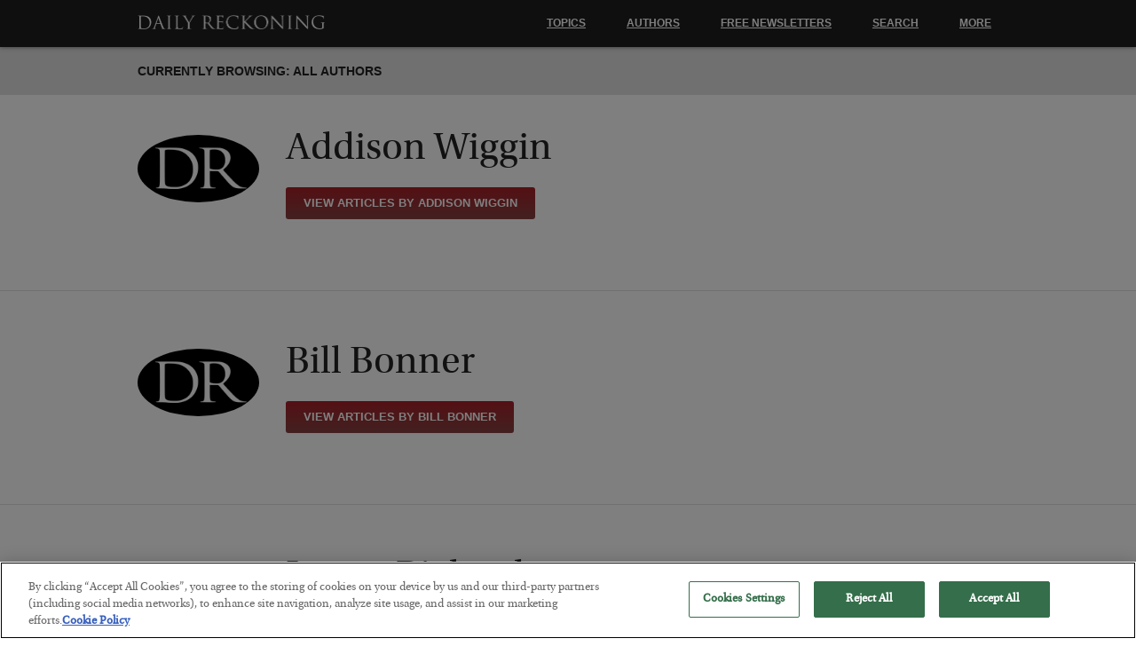

--- FILE ---
content_type: text/html; charset=UTF-8
request_url: https://dailyreckoning.com/authors/
body_size: 18298
content:
<!DOCTYPE html>
<!--[if lt IE 7]>
<html class="no-js lt-ie9 lt-ie8 lt-ie7">
<![endif]-->
<!--[if IE 7]>
<html class="no-js lt-ie9 lt-ie8">
<![endif]-->
<!--[if IE 8]>
<html class="no-js lt-ie9">
<![endif]-->
<!--[if gt IE 8]><!-->
<html class="no-js">
<!--<![endif]-->
    <head>

        <script type="text/javascript" src="https://cdn.cookielaw.org/consent/be5353c7-ba01-4546-b07e-5539f6033d74/OtAutoBlock.js" ></script>
        <script src="https://cdn.cookielaw.org/scripttemplates/otSDKStub.js"  type="text/javascript" charset="UTF-8" data-domain-script="be5353c7-ba01-4546-b07e-5539f6033d74" ></script>
        <script type="text/javascript">
        function OptanonWrapper() { }
        </script>

        <meta charset="utf-8" />
        <meta content="True" name="HandheldFriendly" />
        <meta name="viewport" content="width=device-width, initial-scale=1.0, maximum-scale=1.0, user-scalable=0" />
        <meta http-equiv="X-UA-Compatible" content="IE=edge,chrome=1">
        <meta name="_token" content="e3dca68275" />
        <title>The Daily Reckoning Authors</title>
        <link rel="Shortcut Icon" href="https://dweaay7e22a7h.cloudfront.net/wp-content_3/themes/drthree/images/favicon.ico" type="image/x-icon" />

        <script>
            var themeAjaxUrl = 'https://dailyreckoning.com/wp-admin/admin-ajax.php';
            var siteUrl = 'https://dailyreckoning.com';var large_ad = 321;
var intersticial_ad = 323;
var sidebar_ad = 324;
var exit_pop = 482;
var related_articles_ad = 320;
var cat = '';

        </script>
        <script src="https://www.google.com/recaptcha/api.js" async defer></script>
        <script>            // domready()
            !function(a,ctx,b){typeof module!="undefined"?module.exports=b():typeof define=="function"&&typeof define.amd=="object"?define(b):ctx[a]=b()}("domready",this,function(a){function m(a){l=1;while(a=b.shift())a()}var b=[],c,d=!1,e=document,f=e.documentElement,g=f.doScroll,h="DOMContentLoaded",i="addEventListener",j="onreadystatechange",k="readyState",l=/^loade|c/.test(e[k]);return e[i]&&e[i](h,c=function(){e.removeEventListener(h,c,d),m()},d),g&&e.attachEvent(j,c=function(){/^c/.test(e[k])&&(e.detachEvent(j,c),m())}),a=g?function(c){self!=top?l?c():b.push(c):function(){try{f.doScroll("left")}catch(b){return setTimeout(function(){a(c)},50)}c()}()}:function(a){l?a():b.push(a)}});
        </script>

        <!-- Global site tag (gtag.js) - Google Analytics -->
        <!-- OLD: UA-138958347-1 -->
        <script async src="https://www.googletagmanager.com/gtag/js?id=G-9JTVKL1Z3C"></script>
        <script>
          window.dataLayer = window.dataLayer || [];
          function gtag(){dataLayer.push(arguments);}
          gtag('js', new Date());
          gtag('config', 'G-9JTVKL1Z3C');
        </script><meta name='robots' content='index, follow, max-image-preview:large, max-snippet:-1, max-video-preview:-1' />

	<!-- This site is optimized with the Yoast SEO plugin v22.0 - https://yoast.com/wordpress/plugins/seo/ -->
	<link rel="canonical" href="https://dailyreckoning.com/authors/" />
	<meta property="og:locale" content="en_US" />
	<meta property="og:type" content="article" />
	<meta property="og:title" content="Authors - Daily Reckoning" />
	<meta property="og:url" content="https://dailyreckoning.com/authors/" />
	<meta property="og:site_name" content="Daily Reckoning" />
	<meta property="article:publisher" content="https://www.facebook.com/TheDailyReckoning" />
	<meta property="article:modified_time" content="2016-10-18T18:28:27+00:00" />
	<meta name="twitter:card" content="summary_large_image" />
	<meta name="twitter:site" content="@DailyReckoning" />
	<script type="application/ld+json" class="yoast-schema-graph">{"@context":"https://schema.org","@graph":[{"@type":"WebPage","@id":"https://dailyreckoning.com/authors/","url":"https://dailyreckoning.com/authors/","name":"Authors - Daily Reckoning","isPartOf":{"@id":"https://dailyreckoning.com/#website"},"datePublished":"2013-04-25T17:44:39+00:00","dateModified":"2016-10-18T18:28:27+00:00","breadcrumb":{"@id":"https://dailyreckoning.com/authors/#breadcrumb"},"inLanguage":"en-US","potentialAction":[{"@type":"ReadAction","target":["https://dailyreckoning.com/authors/"]}]},{"@type":"BreadcrumbList","@id":"https://dailyreckoning.com/authors/#breadcrumb","itemListElement":[{"@type":"ListItem","position":1,"name":"Home","item":"https://dailyreckoning.com/"},{"@type":"ListItem","position":2,"name":"Authors"}]},{"@type":"WebSite","@id":"https://dailyreckoning.com/#website","url":"https://dailyreckoning.com/","name":"Daily Reckoning","description":"Economic News, Markets Commentary, Gold, Oil and Investing Strategies.","potentialAction":[{"@type":"SearchAction","target":{"@type":"EntryPoint","urlTemplate":"https://dailyreckoning.com/?s={search_term_string}"},"query-input":"required name=search_term_string"}],"inLanguage":"en-US"}]}</script>
	<!-- / Yoast SEO plugin. -->


<link rel='dns-prefetch' href='//dweaay7e22a7h.cloudfront.net' />
<link rel="alternate" type="application/rss+xml" title="Daily Reckoning &raquo; Authors Comments Feed" href="https://dailyreckoning.com/authors/feed/" />
<link rel='stylesheet' id='dr-app-style-css' href='https://dweaay7e22a7h.cloudfront.net/wp-content_3/themes/drthree/stylesheets/app_3-334.css' type='text/css' media='all' />
<link rel='stylesheet' id='drthree-css' href='https://dailyreckoning.com/wp-content/themes/drthree/style.css?x83237&amp;ver=56b3e69a18038eee378750d0a7feb6e5' type='text/css' media='all' />
<link rel="https://api.w.org/" href="https://dailyreckoning.com/wp-json/" /><link rel="alternate" type="application/json" href="https://dailyreckoning.com/wp-json/wp/v2/pages/54027" /><link rel="EditURI" type="application/rsd+xml" title="RSD" href="https://dailyreckoning.com/xmlrpc.php?rsd" />
<link rel='shortlink' href='https://dailyreckoning.com/?p=54027' />
<link rel="alternate" type="application/json+oembed" href="https://dailyreckoning.com/wp-json/oembed/1.0/embed?url=https%3A%2F%2Fdailyreckoning.com%2Fauthors%2F" />
<link rel="alternate" type="text/xml+oembed" href="https://dailyreckoning.com/wp-json/oembed/1.0/embed?url=https%3A%2F%2Fdailyreckoning.com%2Fauthors%2F&#038;format=xml" />


        <meta name="google-site-verification" content="x5-ya0Q-OQWibgURcZJ2JNkVa8zSG3TJQfwGy_RqTH0" />

        <script>
        // Fullstory
        window['_fs_debug'] = false;
        window['_fs_host'] = 'fullstory.com';
        window['_fs_script'] = 'edge.fullstory.com/s/fs.js';
        window['_fs_org'] = 'Q6XTG';
        window['_fs_namespace'] = 'FS';
        (function(m,n,e,t,l,o,g,y){
            if (e in m) {if(m.console && m.console.log) { m.console.log('FullStory namespace conflict. Please set window["_fs_namespace"].');} return;}
            g=m[e]=function(a,b,s){g.q?g.q.push([a,b,s]):g._api(a,b,s);};g.q=[];
            o=n.createElement(t);o.async=1;o.crossOrigin='anonymous';o.src='https://'+_fs_script;
            y=n.getElementsByTagName(t)[0];y.parentNode.insertBefore(o,y);
            g.identify=function(i,v,s){g(l,{uid:i},s);if(v)g(l,v,s)};g.setUserVars=function(v,s){g(l,v,s)};g.event=function(i,v,s){g('event',{n:i,p:v},s)};
            g.shutdown=function(){g("rec",!1)};g.restart=function(){g("rec",!0)};
            g.log = function(a,b) { g("log", [a,b]) };
            g.consent=function(a){g("consent",!arguments.length||a)};
            g.identifyAccount=function(i,v){o='account';v=v||{};v.acctId=i;g(o,v)};
            g.clearUserCookie=function(){};
        })(window,document,window['_fs_namespace'],'script','user');
    </script>

    </head>
    <body class=""><svg xmlns="http://www.w3.org/2000/svg"><symbol viewBox="0 0 488.152 488.152" id="shape-archive"><desc>archive</desc> <g> <g> <path d="M177.854,269.311c0-6.115-4.96-11.069-11.08-11.069h-38.665c-6.113,0-11.074,4.954-11.074,11.069v38.66
			c0,6.123,4.961,11.079,11.074,11.079h38.665c6.12,0,11.08-4.956,11.08-11.079V269.311L177.854,269.311z"/> <path d="M274.483,269.311c0-6.115-4.961-11.069-11.069-11.069h-38.67c-6.113,0-11.074,4.954-11.074,11.069v38.66
			c0,6.123,4.961,11.079,11.074,11.079h38.67c6.108,0,11.069-4.956,11.069-11.079V269.311z"/> <path d="M371.117,269.311c0-6.115-4.961-11.069-11.074-11.069h-38.665c-6.12,0-11.08,4.954-11.08,11.069v38.66
			c0,6.123,4.96,11.079,11.08,11.079h38.665c6.113,0,11.074-4.956,11.074-11.079V269.311z"/> <path d="M177.854,365.95c0-6.125-4.96-11.075-11.08-11.075h-38.665c-6.113,0-11.074,4.95-11.074,11.075v38.653
			c0,6.119,4.961,11.074,11.074,11.074h38.665c6.12,0,11.08-4.956,11.08-11.074V365.95L177.854,365.95z"/> <path d="M274.483,365.95c0-6.125-4.961-11.075-11.069-11.075h-38.67c-6.113,0-11.074,4.95-11.074,11.075v38.653
			c0,6.119,4.961,11.074,11.074,11.074h38.67c6.108,0,11.069-4.956,11.069-11.074V365.95z"/> <path d="M371.117,365.95c0-6.125-4.961-11.075-11.069-11.075h-38.67c-6.12,0-11.08,4.95-11.08,11.075v38.653
			c0,6.119,4.96,11.074,11.08,11.074h38.67c6.108,0,11.069-4.956,11.069-11.074V365.95L371.117,365.95z"/> <path d="M440.254,54.354v59.05c0,26.69-21.652,48.198-48.338,48.198h-30.493c-26.688,0-48.627-21.508-48.627-48.198V54.142
			h-137.44v59.262c0,26.69-21.938,48.198-48.622,48.198H96.235c-26.685,0-48.336-21.508-48.336-48.198v-59.05
			C24.576,55.057,5.411,74.356,5.411,98.077v346.061c0,24.167,19.588,44.015,43.755,44.015h389.82
			c24.131,0,43.755-19.889,43.755-44.015V98.077C482.741,74.356,463.577,55.057,440.254,54.354z M426.091,422.588
			c0,10.444-8.468,18.917-18.916,18.917H80.144c-10.448,0-18.916-8.473-18.916-18.917V243.835c0-10.448,8.467-18.921,18.916-18.921
			h327.03c10.448,0,18.916,8.473,18.916,18.921L426.091,422.588L426.091,422.588z"/> <path d="M96.128,129.945h30.162c9.155,0,16.578-7.412,16.578-16.567V16.573C142.868,7.417,135.445,0,126.29,0H96.128
			C86.972,0,79.55,7.417,79.55,16.573v96.805C79.55,122.533,86.972,129.945,96.128,129.945z"/> <path d="M361.035,129.945h30.162c9.149,0,16.572-7.412,16.572-16.567V16.573C407.77,7.417,400.347,0,391.197,0h-30.162
			c-9.154,0-16.577,7.417-16.577,16.573v96.805C344.458,122.533,351.881,129.945,361.035,129.945z"/> </g> </g>                </symbol><symbol viewBox="0 0 469.184 469.185" id="shape-checkmark"><desc>checkmark</desc> <g> <path d="M462.5,96.193l-21.726-21.726c-8.951-8.95-23.562-8.95-32.59,0L180.368,302.361l-119.34-119.34
		c-8.95-8.951-23.562-8.951-32.589,0L6.712,204.747c-8.95,8.951-8.95,23.562,0,32.589L163.997,394.62
		c4.514,4.514,10.327,6.809,16.218,6.809s11.781-2.295,16.219-6.809L462.27,128.783C471.45,119.68,471.45,105.145,462.5,96.193z"/> </g>                </symbol><symbol viewBox="0 0 339.75 339.75" id="shape-close"><desc>close</desc> <g> <g> <path style="" d="M215.875,169.75l114,114c13,13,13,33,0,46c-6,6-15,10-23,10s-17-4-23-10l-114-114l-114,114
			c-6,6-15,10-23,10s-17-4-23-10c-13-13-13-33,0-46l114-114l-114-114c-13-13-13-33,0-46s33-13,46,0l114,114l114-114
			c13-13,33-13,46,0s13,33,0,46L215.875,169.75z"/> </g> </g>                </symbol><symbol viewBox="0 0 451.847 451.846" id="shape-collapse"><desc>collapse</desc> <g> <path d="M248.292,106.406l194.281,194.29c12.365,12.359,12.365,32.391,0,44.744c-12.354,12.354-32.391,12.354-44.744,0
		L225.923,173.529L54.018,345.44c-12.36,12.354-32.395,12.354-44.748,0c-12.359-12.354-12.359-32.391,0-44.75L203.554,106.4
		c6.18-6.174,14.271-9.259,22.369-9.259C234.018,97.141,242.115,100.232,248.292,106.406z"/> </g>                </symbol><symbol viewBox="0 0 537.794 537.795" id="shape-download"><desc>download</desc> <g> <g> <path d="M463.091,466.114H74.854c-11.857,0-21.497,9.716-21.497,21.497v28.688c0,11.857,9.716,21.496,21.497,21.496h388.084
			c11.857,0,21.496-9.716,21.496-21.496v-28.688C484.665,475.677,474.949,466.114,463.091,466.114z"/> <path d="M253.94,427.635c4.208,4.208,9.716,6.35,15.147,6.35c5.508,0,11.016-2.142,15.147-6.35l147.033-147.033
			c8.339-8.338,8.339-21.955,0-30.447l-20.349-20.349c-8.339-8.339-21.956-8.339-30.447,0l-75.582,75.659V21.497
			C304.889,9.639,295.173,0,283.393,0h-28.688c-11.857,0-21.497,9.562-21.497,21.497v284.044l-75.658-75.659
			c-8.339-8.338-22.032-8.338-30.447,0l-20.349,20.349c-8.338,8.338-8.338,22.032,0,30.447L253.94,427.635z"/> </g> </g>                </symbol><symbol viewBox="0 0 451.847 451.847" id="shape-expand"><desc>expand</desc> <g> <path d="M225.923,354.706c-8.098,0-16.195-3.092-22.369-9.263L9.27,151.157c-12.359-12.359-12.359-32.397,0-44.751
		c12.354-12.354,32.388-12.354,44.748,0l171.905,171.915l171.906-171.909c12.359-12.354,32.391-12.354,44.744,0
		c12.365,12.354,12.365,32.392,0,44.751L248.292,345.449C242.115,351.621,234.018,354.706,225.923,354.706z"/> </g>                </symbol><symbol viewBox="0 0 49.652 49.652" id="shape-facebook"><desc>facebook</desc> <g> <g> <path d="M24.826,0C11.137,0,0,11.137,0,24.826c0,13.688,11.137,24.826,24.826,24.826c13.688,0,24.826-11.138,24.826-24.826
			C49.652,11.137,38.516,0,24.826,0z M31,25.7h-4.039c0,6.453,0,14.396,0,14.396h-5.985c0,0,0-7.866,0-14.396h-2.845v-5.088h2.845
			v-3.291c0-2.357,1.12-6.04,6.04-6.04l4.435,0.017v4.939c0,0-2.695,0-3.219,0c-0.524,0-1.269,0.262-1.269,1.386v2.99h4.56L31,25.7z
			"/> </g> </g>                </symbol><symbol viewBox="0 0 49.652 49.652" id="shape-google-plus"><desc>google-plus</desc> <g> <g> <g> <path d="M21.5,28.94c-0.161-0.107-0.326-0.223-0.499-0.34c-0.503-0.154-1.037-0.234-1.584-0.241h-0.066
				c-2.514,0-4.718,1.521-4.718,3.257c0,1.89,1.889,3.367,4.299,3.367c3.179,0,4.79-1.098,4.79-3.258
				c0-0.204-0.024-0.416-0.075-0.629C23.432,30.258,22.663,29.735,21.5,28.94z"/> <path d="M19.719,22.352c0.002,0,0.002,0,0.002,0c0.601,0,1.108-0.237,1.501-0.687c0.616-0.702,0.889-1.854,0.727-3.077
				c-0.285-2.186-1.848-4.006-3.479-4.053l-0.065-0.002c-0.577,0-1.092,0.238-1.483,0.686c-0.607,0.693-0.864,1.791-0.705,3.012
				c0.286,2.184,1.882,4.071,3.479,4.121H19.719L19.719,22.352z"/> <path d="M24.826,0C11.137,0,0,11.137,0,24.826c0,13.688,11.137,24.826,24.826,24.826c13.688,0,24.826-11.138,24.826-24.826
				C49.652,11.137,38.516,0,24.826,0z M21.964,36.915c-0.938,0.271-1.953,0.408-3.018,0.408c-1.186,0-2.326-0.136-3.389-0.405
				c-2.057-0.519-3.577-1.503-4.287-2.771c-0.306-0.548-0.461-1.132-0.461-1.737c0-0.623,0.149-1.255,0.443-1.881
				c1.127-2.402,4.098-4.018,7.389-4.018c0.033,0,0.064,0,0.094,0c-0.267-0.471-0.396-0.959-0.396-1.472
				c0-0.255,0.034-0.515,0.102-0.78c-3.452-0.078-6.035-2.606-6.035-5.939c0-2.353,1.881-4.646,4.571-5.572
				c0.805-0.278,1.626-0.42,2.433-0.42h7.382c0.251,0,0.474,0.163,0.552,0.402c0.078,0.238-0.008,0.5-0.211,0.647l-1.651,1.195
				c-0.099,0.07-0.218,0.108-0.341,0.108H24.55c0.763,0.915,1.21,2.22,1.21,3.685c0,1.617-0.818,3.146-2.307,4.311
				c-1.15,0.896-1.195,1.143-1.195,1.654c0.014,0.281,0.815,1.198,1.699,1.823c2.059,1.456,2.825,2.885,2.825,5.269
				C26.781,33.913,24.89,36.065,21.964,36.915z M38.635,24.253c0,0.32-0.261,0.58-0.58,0.58H33.86v4.197
				c0,0.32-0.261,0.58-0.578,0.58h-1.195c-0.322,0-0.582-0.26-0.582-0.58v-4.197h-4.192c-0.32,0-0.58-0.258-0.58-0.58V23.06
				c0-0.32,0.26-0.582,0.58-0.582h4.192v-4.193c0-0.321,0.26-0.58,0.582-0.58h1.195c0.317,0,0.578,0.259,0.578,0.58v4.193h4.194
				c0.319,0,0.58,0.26,0.58,0.58V24.253z"/> </g> </g> </g>                </symbol><symbol viewBox="0 0 250.579 250.579" id="shape-hamburger"><desc>hamburger</desc> <g id="hamburger-Menu"> <path d="M22.373,76.068h205.832c12.356,0,22.374-10.017,22.374-22.373
		c0-12.356-10.017-22.373-22.374-22.373H22.373C10.017,31.323,0,41.339,0,53.696C0,66.052,10.017,76.068,22.373,76.068z
		 M228.205,102.916H22.373C10.017,102.916,0,112.933,0,125.289c0,12.357,10.017,22.373,22.373,22.373h205.832
		c12.356,0,22.374-10.016,22.374-22.373C250.579,112.933,240.561,102.916,228.205,102.916z M228.205,174.51H22.373
		C10.017,174.51,0,184.526,0,196.883c0,12.356,10.017,22.373,22.373,22.373h205.832c12.356,0,22.374-10.017,22.374-22.373
		C250.579,184.526,240.561,174.51,228.205,174.51z"/> </g>                </symbol><symbol viewBox="0 0 49.652 49.652" id="shape-linkedin"><desc>linkedin</desc> <g> <g> <g> <path d="M29.35,21.298c-2.125,0-3.074,1.168-3.605,1.988v-1.704h-4.002c0.052,1.128,0,12.041,0,12.041h4.002v-6.727
				c0-0.359,0.023-0.72,0.131-0.977c0.29-0.72,0.948-1.465,2.054-1.465c1.448,0,2.027,1.104,2.027,2.724v6.442h4.002h0.001v-6.905
				C33.958,23.019,31.983,21.298,29.35,21.298z M25.742,23.328h-0.025c0.008-0.014,0.02-0.027,0.025-0.041V23.328z"/> <rect x="15.523" y="21.582" width="4.002" height="12.041"/> <path d="M24.826,0C11.137,0,0,11.137,0,24.826c0,13.688,11.137,24.826,24.826,24.826c13.688,0,24.826-11.138,24.826-24.826
				C49.652,11.137,38.516,0,24.826,0z M37.991,36.055c0,1.056-0.876,1.91-1.959,1.91H13.451c-1.08,0-1.957-0.854-1.957-1.91V13.211
				c0-1.055,0.877-1.91,1.957-1.91h22.581c1.082,0,1.959,0.856,1.959,1.91V36.055z"/> <path d="M17.551,15.777c-1.368,0-2.264,0.898-2.264,2.08c0,1.155,0.869,2.08,2.211,2.08h0.026c1.396,0,2.265-0.925,2.265-2.08
				C19.762,16.676,18.921,15.777,17.551,15.777z"/> </g> </g> </g>                </symbol><symbol viewBox="0 0 24 24" id="shape-more"><desc>more</desc> <g> <path d="M15,12c0,1.656-1.344,3-3,3c-1.657,0-3-1.344-3-3c0-1.657,1.343-3,3-3C13.656,9,15,10.343,15,12z M21,9
		c-1.656,0-3,1.343-3,3c0,1.656,1.344,3,3,3s3-1.344,3-3C24,10.343,22.656,9,21,9z M3,9c-1.657,0-3,1.343-3,3c0,1.656,1.343,3,3,3
		s3-1.344,3-3C6,10.343,4.657,9,3,9z"/> </g>                </symbol><symbol viewBox="0 0 24 24" id="shape-notice"><desc>notice</desc> <g> <path d="M12,0C5.373,0,0,5.373,0,12s5.373,12,12,12s12-5.373,12-12S18.627,0,12,0z M12,19.66
		c-0.938,0-1.58-0.723-1.58-1.66c0-0.964,0.669-1.66,1.58-1.66c0.963,0,1.58,0.696,1.58,1.66C13.58,18.938,12.963,19.66,12,19.66z
		 M12.622,13.321c-0.239,0.815-0.992,0.829-1.243,0c-0.289-0.956-1.316-4.585-1.316-6.942c0-3.11,3.891-3.125,3.891,0
		C13.953,8.75,12.871,12.473,12.622,13.321z"/> </g>                </symbol><symbol viewBox="0 0 142.109 142.109" id="shape-portfolio"><desc>portfolio</desc> <g> <g> <path d="M12.587,67.807c6.95,0,12.588-5.635,12.588-12.587c0-2.28-0.653-4.39-1.715-6.234l6.85-15.917l41.126,86.896
			c-1.982,2.223-3.225,5.123-3.225,8.338c0,6.949,5.635,12.588,12.587,12.588c6.95,0,12.587-5.635,12.587-12.588
			c0-2.678-0.85-5.148-2.275-7.189l19.377-23.846l9.843,22.49c-2.091,2.248-3.396,5.234-3.396,8.545
			c0,6.949,5.635,12.588,12.588,12.588c6.949,0,12.588-5.635,12.588-12.588c0-6.117-4.366-11.207-10.149-12.342l-10.86-24.82
			c2.428-2.295,3.959-5.523,3.959-9.123c0-6.953-5.635-12.588-12.588-12.588c-6.955,0-12.589,5.635-12.589,12.588
			c0,2.453,0.729,4.723,1.944,6.656l-20.062,24.734L38.697,22.515c2.176-2.263,3.527-5.323,3.527-8.709
			c0-6.952-5.635-12.587-12.587-12.587c-6.95,0-12.585,5.635-12.585,12.587c0,3.762,1.686,7.102,4.302,9.408l-8.423,19.455
			c-0.117-0.002-0.224-0.034-0.344-0.034C5.635,42.633,0,48.267,0,55.22C0,62.169,5.635,67.807,12.587,67.807z"/> </g> </g>                </symbol><symbol viewBox="0 0 485.212 485.212" id="shape-print"><desc>print</desc> <g> <g> <rect x="151.636" y="363.906" width="151.618" height="30.331"/> <path d="M121.312,30.327h242.595v60.651h30.321V30.327C394.229,13.595,380.666,0,363.907,0H121.312
			c-16.748,0-30.327,13.595-30.327,30.327v60.651h30.327V30.327z"/> <rect x="151.636" y="303.257" width="181.939" height="30.327"/> <path d="M454.882,121.304H30.334c-16.748,0-30.327,13.591-30.327,30.324v181.956c0,16.759,13.579,30.321,30.327,30.321h60.651
			v90.98c0,16.764,13.579,30.326,30.327,30.326h242.595c16.759,0,30.321-13.562,30.321-30.326v-90.98h60.653
			c16.76,0,30.322-13.562,30.322-30.321V151.628C485.204,134.895,471.642,121.304,454.882,121.304z M363.907,454.886H121.312V272.93
			h242.595V454.886z M424.551,212.282c-16.76,0-30.322-13.564-30.322-30.327c0-16.731,13.562-30.327,30.322-30.327
			c16.765,0,30.331,13.595,30.331,30.327C454.882,198.717,441.315,212.282,424.551,212.282z"/> </g> </g>                </symbol><symbol viewBox="0 0 573.852 573.852" id="shape-resizetext"><desc>resizetext</desc> <g> <g> <path d="M217.667,83.129c-1.632-4.488-4.692-6.732-9.18-6.732H129.54c-4.488,0-7.548,2.244-9.18,6.732
			L0.408,477.257c-0.816,3.672-0.408,6.321,1.224,7.953c1.632,2.448,4.284,3.675,7.956,3.675H80.58c4.896,0,7.956-2.244,9.18-6.732
			l20.196-70.992h118.117l20.196,70.992c1.224,4.488,4.08,6.732,8.568,6.732h71.604h0.609c2.448,0,4.593-0.817,6.429-2.448
			s2.754-3.876,2.754-6.732c0-0.814-0.409-2.446-1.227-4.896L217.667,83.129z M128.316,334.661l40.392-144.432l41.004,144.432
			H128.316z M545.087,220.829c-19.176-17.544-46.103-26.316-80.781-26.316c-21.624,0-41.616,3.57-59.977,10.709
			c-18.361,7.14-34.476,17.646-48.348,31.518c-3.267,3.264-3.876,6.936-1.836,11.016l22.644,39.167
			c1.225,2.447,3.467,4.08,6.732,4.896c2.854,0.817,5.508,0,7.956-2.448c18.768-19.176,39.575-28.764,62.424-28.764
			c29.375,0,44.062,14.077,44.062,42.228v17.748c-17.135-13.464-38.351-20.193-63.646-20.193c-11.424,0-22.746,1.937-33.966,5.812
			c-11.222,3.876-21.219,9.792-29.988,17.748c-8.773,7.956-15.912,18.157-21.42,30.603c-5.508,12.442-8.262,27.027-8.262,43.758
			c0,16.317,2.649,30.6,7.953,42.84c5.307,12.24,12.444,22.542,21.423,30.906c8.975,8.362,18.971,14.688,29.985,18.972
			c11.018,4.284,22.44,6.426,34.272,6.426s23.255-1.836,34.271-5.508c11.019-3.672,20.811-8.975,29.376-15.912v5.508
			c0,2.448,0.918,4.593,2.754,6.429c1.839,1.836,3.979,2.754,6.429,2.754h57.525c2.448,0,4.592-0.918,6.429-2.754
			c1.836-1.836,2.754-3.979,2.754-6.429v-186.05C573.853,263.261,564.265,238.373,545.087,220.829z M497.964,419.116
			c-8.976,13.872-23.256,20.811-42.84,20.811c-11.832,0-21.215-3.774-28.149-11.322c-6.938-7.548-10.404-17.443-10.404-29.685
			c0-12.237,3.467-22.233,10.404-29.985c6.935-7.752,16.317-11.628,28.149-11.628c5.712,0,12.854,1.325,21.42,3.978
			c8.568,2.653,15.708,8.67,21.42,18.054V419.116z"/> </g> </g>                </symbol><symbol viewBox="0 0 512 512" id="shape-rss"><desc>rss</desc> <g> <path d="M256,0C114.615,0,0,114.615,0,256s114.615,256,256,256s256-114.615,256-256S397.385,0,256,0z M160,384
		c-17.673,0-32-14.327-32-32s14.327-32,32-32s32,14.327,32,32S177.673,384,160,384z M248,384c0-66.168-53.832-120-120-120v-48
		c92.636,0,168,75.364,168,168H248z M344,384c0-57.695-22.469-111.938-63.266-152.735C239.938,190.468,185.696,168,128,168v-48
		c70.517,0,136.812,27.461,186.678,77.324C364.539,247.187,392,313.482,392,384H344z"/> </g>                </symbol><symbol viewBox="0 0 485.525 485.524" id="shape-save"><desc>save</desc> <g> <g> <path d="M441.591,74.412l-40.505-55.878c-8.166-11.26-21.132-18.193-35.942-18.337C364.207,0.188,192.352,0,192.352,0v135.937
			c0,2.328-1.136,4.489-3.083,5.75c-1.959,1.259-4.396,1.437-6.5,0.479l-34.298-15.54c-1.771-0.797-3.78-0.807-5.562-0.031
			l-36.151,15.77c-2.114,0.923-4.614,0.725-6.562-0.546c-1.916-1.256-3.156-3.412-3.156-5.714V0H59.754
			C46.725,0,36.496,10.53,36.496,23.555c0,0,0.604,387.218,0.761,388.218c2.041,12.353,9.196,23.365,19.675,30.185l56.659,37.104
			c6.364,4.146,13.718,6.463,21.289,6.463h250.229c35.226,0,63.92-28.883,63.92-64.102V97.27
			C449.029,88.984,446.435,81.068,441.591,74.412z M405.159,421.423c0,11.284-8.759,20.222-20.05,20.222H136.213l-40.65-26.425
			h251.053c13.028,0,23.144-10.695,23.144-23.721v-342l35.4,49.223L405.159,421.423L405.159,421.423z"/> </g> </g>                </symbol><symbol viewBox="0 0 30.239 30.239" id="shape-search"><desc>search</desc> <g> <path d="M20.194,3.46c-4.613-4.613-12.121-4.613-16.734,0c-4.612,4.614-4.612,12.121,0,16.735
		c4.108,4.107,10.506,4.547,15.116,1.34c0.097,0.459,0.319,0.897,0.676,1.254l6.718,6.718c0.979,0.977,2.561,0.977,3.535,0
		c0.978-0.978,0.978-2.56,0-3.535l-6.718-6.72c-0.355-0.354-0.794-0.577-1.253-0.674C24.743,13.967,24.303,7.57,20.194,3.46z
		 M18.073,18.074c-3.444,3.444-9.049,3.444-12.492,0c-3.442-3.444-3.442-9.048,0-12.492c3.443-3.443,9.048-3.443,12.492,0
		C21.517,9.026,21.517,14.63,18.073,18.074z"/> </g>                </symbol><symbol viewBox="0 0 49.652 49.652" id="shape-twitter"><desc>twitter</desc> <g> <g> <path d="M24.826,0C11.137,0,0,11.137,0,24.826c0,13.688,11.137,24.826,24.826,24.826c13.688,0,24.826-11.138,24.826-24.826
			C49.652,11.137,38.516,0,24.826,0z M35.901,19.144c0.011,0.246,0.017,0.494,0.017,0.742c0,7.551-5.746,16.255-16.259,16.255
			c-3.227,0-6.231-0.943-8.759-2.565c0.447,0.053,0.902,0.08,1.363,0.08c2.678,0,5.141-0.914,7.097-2.446
			c-2.5-0.046-4.611-1.698-5.338-3.969c0.348,0.066,0.707,0.103,1.074,0.103c0.521,0,1.027-0.068,1.506-0.199
			c-2.614-0.524-4.583-2.833-4.583-5.603c0-0.024,0-0.049,0.001-0.072c0.77,0.427,1.651,0.685,2.587,0.714
			c-1.532-1.023-2.541-2.773-2.541-4.755c0-1.048,0.281-2.03,0.773-2.874c2.817,3.458,7.029,5.732,11.777,5.972
			c-0.098-0.419-0.147-0.854-0.147-1.303c0-3.155,2.558-5.714,5.713-5.714c1.644,0,3.127,0.694,4.171,1.804
			c1.303-0.256,2.523-0.73,3.63-1.387c-0.43,1.335-1.333,2.454-2.516,3.162c1.157-0.138,2.261-0.444,3.282-0.899
			C37.987,17.334,37.018,18.341,35.901,19.144z"/> </g> </g>                </symbol><symbol viewBox="0 0 97.75 97.75" id="shape-youtube"><desc>youtube</desc> <g> <g> <polygon points="25.676,52.482 29.551,52.482 29.551,73.455 33.217,73.455 33.217,52.482 37.164,52.482 37.164,49.047 
			25.676,49.047 		"/> <path d="M56.674,55.046c-1.212,0-2.343,0.662-3.406,1.972v-7.972h-3.295v24.409h3.295v-1.762c1.103,1.361,2.233,2.013,3.406,2.013
			c1.311,0,2.193-0.69,2.633-2.044c0.221-0.771,0.334-1.982,0.334-3.665v-7.242c0-1.722-0.113-2.924-0.334-3.655
			C58.868,55.736,57.984,55.046,56.674,55.046z M56.344,68.255c0,1.644-0.482,2.454-1.434,2.454c-0.541,0-1.092-0.259-1.643-0.811
			V58.814c0.551-0.545,1.102-0.803,1.643-0.803c0.951,0,1.434,0.842,1.434,2.482V68.255z"/> <path d="M43.824,69.167c-0.731,1.033-1.422,1.542-2.084,1.542c-0.44,0-0.691-0.259-0.771-0.771c-0.03-0.106-0.03-0.508-0.03-1.28
			v-13.39h-3.296v14.379c0,1.285,0.111,2.153,0.291,2.705c0.331,0.922,1.063,1.354,2.123,1.354c1.213,0,2.457-0.732,3.767-2.234
			v1.984h3.298V55.268h-3.298V69.167z"/> <path d="M46.653,38.466c1.073,0,1.588-0.851,1.588-2.551v-7.731c0-1.701-0.515-2.548-1.588-2.548c-1.074,0-1.59,0.848-1.59,2.548
			v7.731C45.063,37.616,45.579,38.466,46.653,38.466z"/> <path d="M48.875,0C21.882,0,0,21.882,0,48.875S21.882,97.75,48.875,97.75S97.75,75.868,97.75,48.875S75.868,0,48.875,0z
			 M54.311,22.86h3.321v13.532c0,0.781,0,1.186,0.04,1.295c0.073,0.516,0.335,0.78,0.781,0.78c0.666,0,1.365-0.516,2.104-1.559
			V22.86h3.33v18.379h-3.33v-2.004c-1.326,1.52-2.59,2.257-3.805,2.257c-1.072,0-1.812-0.435-2.146-1.365
			c-0.184-0.557-0.295-1.436-0.295-2.733V22.86L54.311,22.86z M41.733,28.853c0-1.965,0.334-3.401,1.042-4.33
			c0.921-1.257,2.218-1.885,3.878-1.885c1.668,0,2.964,0.628,3.885,1.885c0.698,0.928,1.032,2.365,1.032,4.33v6.436
			c0,1.954-0.334,3.403-1.032,4.322c-0.921,1.254-2.217,1.881-3.885,1.881c-1.66,0-2.957-0.627-3.878-1.881
			c-0.708-0.919-1.042-2.369-1.042-4.322V28.853z M32.827,16.576l2.622,9.685l2.519-9.685h3.735L37.26,31.251v9.989h-3.692v-9.989
			c-0.335-1.77-1.074-4.363-2.259-7.803c-0.778-2.289-1.589-4.585-2.367-6.872H32.827z M75.186,75.061
			c-0.668,2.899-3.039,5.039-5.894,5.358c-6.763,0.755-13.604,0.759-20.42,0.755c-6.813,0.004-13.658,0-20.419-0.755
			c-2.855-0.319-5.227-2.458-5.893-5.358c-0.951-4.129-0.951-8.638-0.951-12.89s0.012-8.76,0.962-12.89
			c0.667-2.9,3.037-5.04,5.892-5.358c6.762-0.755,13.606-0.759,20.421-0.755c6.813-0.004,13.657,0,20.419,0.755
			c2.855,0.319,5.227,2.458,5.896,5.358c0.948,4.13,0.942,8.638,0.942,12.89S76.137,70.932,75.186,75.061z"/> <path d="M67.17,55.046c-1.686,0-2.995,0.619-3.947,1.864c-0.699,0.92-1.018,2.342-1.018,4.285v6.371
			c0,1.933,0.357,3.365,1.059,4.276c0.951,1.242,2.264,1.863,3.988,1.863c1.721,0,3.072-0.651,3.984-1.972
			c0.4-0.584,0.66-1.245,0.77-1.975c0.031-0.33,0.07-1.061,0.07-2.124v-0.479h-3.361c0,1.32-0.043,2.053-0.072,2.232
			c-0.188,0.881-0.662,1.321-1.473,1.321c-1.132,0-1.686-0.84-1.686-2.522v-3.226h6.592v-3.767c0-1.943-0.329-3.365-1.02-4.285
			C70.135,55.666,68.824,55.046,67.17,55.046z M68.782,62.218h-3.296v-1.683c0-1.682,0.553-2.523,1.654-2.523
			c1.09,0,1.642,0.842,1.642,2.523V62.218z"/> </g> </g>                </symbol></svg>

    <!--ARCHIVE TITLE - FOR ARCHIVE TEMPALTES ONLY-->
    <div class="archive-title">
        <div class="row">
            <div class="small-12 columns">
                <h2>Currently Browsing: All Authors</h2>
            </div>
        </div>
    </div>    <div class="author-box border"><div class="row"><div class="small-12 columns"><div class="row"><div class="hide-for-small medium-2 columns"><div class="author-header"><a class="author-photo" href="https://dailyreckoning.com/author/awiggin"><img alt="Addison Wiggin" src="https://dweaay7e22a7h.cloudfront.net/wp-content_3/author-photos/dr2/TheDailyReckoning.jpg" data-img-src=""></a></div></div><div class="small-12 medium-10 columns"><h1>Addison Wiggin</h1><p><a href="https://dailyreckoning.com/author/awiggin" class=" button tiny radius">View Articles By&nbsp;Addison Wiggin</a></p></div></div></div></div></div><div class="author-box border"><div class="row"><div class="small-12 columns"><div class="row"><div class="hide-for-small medium-2 columns"><div class="author-header"><a class="author-photo" href="https://dailyreckoning.com/author/bbonner"><img alt="Bill Bonner" src="https://dweaay7e22a7h.cloudfront.net/wp-content_3/author-photos/dr2/TheDailyReckoning.jpg" data-img-src=""></a></div></div><div class="small-12 medium-10 columns"><h1>Bill Bonner</h1><p><a href="https://dailyreckoning.com/author/bbonner" class=" button tiny radius">View Articles By&nbsp;Bill Bonner</a></p></div></div></div></div></div><div class="author-box border"><div class="row"><div class="small-12 columns"><div class="row"><div class="hide-for-small medium-2 columns"><div class="author-header"><a class="author-photo" href="https://dailyreckoning.com/author/jrickards"><img alt="James Rickards" src="https://dweaay7e22a7h.cloudfront.net/wp-content_3/author-photos/dr2/TheDailyReckoning.jpg" data-img-src=""></a></div></div><div class="small-12 medium-10 columns"><h1>James Rickards</h1><p><a href="https://dailyreckoning.com/author/jrickards" class=" button tiny radius">View Articles By&nbsp;James Rickards</a></p></div></div></div></div></div><div class="author-box border"><div class="row"><div class="small-12 columns"><div class="row"><div class="hide-for-small medium-2 columns"><div class="author-header"><a class="author-photo" href="https://dailyreckoning.com/author/nprins"><img alt="Nomi Prins" src="https://dweaay7e22a7h.cloudfront.net/wp-content_3/author-photos/dr2/TheDailyReckoning.jpg" data-img-src=""></a></div></div><div class="small-12 medium-10 columns"><h1>Nomi Prins</h1><p><a href="https://dailyreckoning.com/author/nprins" class=" button tiny radius">View Articles By&nbsp;Nomi Prins</a></p></div></div></div></div></div><div class="author-box border"><div class="row"><div class="small-12 columns"><div class="row"><div class="hide-for-small medium-2 columns"><div class="author-header"><a class="author-photo" href="https://dailyreckoning.com/author/zscheidt"><img alt="Zach Scheidt" src="https://dweaay7e22a7h.cloudfront.net/wp-content_3/author-photos/dr2/TheDailyReckoning.jpg" data-img-src=""></a></div></div><div class="small-12 medium-10 columns"><h1>Zach Scheidt</h1><p><a href="https://dailyreckoning.com/author/zscheidt" class=" button tiny radius">View Articles By&nbsp;Zach Scheidt</a></p></div></div></div></div></div><div class="author-box border"><div class="row"><div class="small-12 columns"><div class="row"><div class="hide-for-small medium-2 columns"><div class="author-header"><a class="author-photo" href="https://dailyreckoning.com/author/rayblanco"><img alt="Ray Blanco" src="https://dweaay7e22a7h.cloudfront.net/wp-content_3/author-photos/dr2/TheDailyReckoning.jpg" data-img-src=""></a></div></div><div class="small-12 medium-10 columns"><h1>Ray Blanco</h1><p><a href="https://dailyreckoning.com/author/rayblanco" class=" button tiny radius">View Articles By&nbsp;Ray Blanco</a></p></div></div></div></div></div><div class="author-box border"><div class="row"><div class="small-12 columns"><div class="row"><div class="hide-for-small medium-2 columns"><div class="author-header"><a class="author-photo" href="https://dailyreckoning.com/author/gregguenthner"><img alt="Greg Guenthner" src="https://dweaay7e22a7h.cloudfront.net/wp-content_3/author-photos/dr2/TheDailyReckoning.jpg" data-img-src=""></a></div></div><div class="small-12 medium-10 columns"><h1>Greg Guenthner</h1><p><a href="https://dailyreckoning.com/author/gregguenthner" class=" button tiny radius">View Articles By&nbsp;Greg Guenthner</a></p></div></div></div></div></div><div class="author-box border"><div class="row"><div class="small-12 columns"><div class="row"><div class="hide-for-small medium-2 columns"><div class="author-header"><a class="author-photo" href="https://dailyreckoning.com/author/davegonigam-2"><img alt="Dave Gonigam" src="https://dweaay7e22a7h.cloudfront.net/wp-content_3/author-photos/dr2/TheDailyReckoning.jpg" data-img-src=""></a></div></div><div class="small-12 medium-10 columns"><h1>Dave Gonigam</h1><p><a href="https://dailyreckoning.com/author/davegonigam-2" class=" button tiny radius">View Articles By&nbsp;Dave Gonigam</a></p></div></div></div></div></div><div class="author-box border"><div class="row"><div class="small-12 columns"><div class="row"><div class="hide-for-small medium-2 columns"><div class="author-header"><a class="author-photo" href="https://dailyreckoning.com/author/bmaher"><img alt="Brian Maher" src="https://dweaay7e22a7h.cloudfront.net/wp-content_3/author-photos/dr2/TheDailyReckoning.jpg" data-img-src=""></a></div></div><div class="small-12 medium-10 columns"><h1>Brian Maher</h1><p><a href="https://dailyreckoning.com/author/bmaher" class=" button tiny radius">View Articles By&nbsp;Brian Maher</a></p></div></div></div></div></div><div class="author-box border"><div class="row"><div class="small-12 columns"><div class="row"><div class="hide-for-small medium-2 columns"><div class="author-header"><a class="author-photo" href="https://dailyreckoning.com/author/mogamboguru"><img alt="The Mogambo Guru" src="https://dweaay7e22a7h.cloudfront.net/wp-content_3/author-photos/dr2/TheDailyReckoning.jpg" data-img-src=""></a></div></div><div class="small-12 medium-10 columns"><h1>The Mogambo Guru</h1><p><a href="https://dailyreckoning.com/author/mogamboguru" class=" button tiny radius">View Articles By&nbsp;The Mogambo Guru</a></p></div></div></div></div></div>    <div id="authors-wrap"></div>
        <!--MAIN HEADER-->
        <header class="main-header">
            <div class="row collapse">
                <div class="small-12 columns">
                    <a href="/" class="main-logo"></a>
<a class="menu-button"><svg viewBox="0 0 100 100" class="icon shape-hamburger collapsed"><use xlink:href="#shape-hamburger"></use></svg></a><ul class="main-menu hide-for-small"><li><a href="#" class="current expandable">
            Topics
            <svg viewBox="0 0 100 100" class="icon shape-expand collapsed"><use xlink:href="#shape-expand"></use></svg></a><ul class="sub-menu hidden"><button class="close-btn"><img src="https://dweaay7e22a7h.cloudfront.net/wp-content_3/themes/drthree/svg/close.svg"></button><li><a href="https://dailyreckoning.com/topics/gold-metals">Gold &amp; Metals</a><div class="featured-articles"><div class="row collapse"><div class="small-12 medium-6 large-4 columns article-summary"><a href="https://dailyreckoning.com/a-new-gold-standard-orderly-or-chaotic/"><div class="article-image"><img src="https://dweaay7e22a7h.cloudfront.net/wp-content_3/uploads/2014/11/Umbrella-Pig-225x125.jpg" data-img-src="https://dweaay7e22a7h.cloudfront.net/wp-content_3/uploads/2020/01/shutterstock_1397241428-225x125.png" alt=""></div><div class="inner-text"><h3>A New Gold Standard: Orderly or Chaotic?</h3><div class="meta-text"><p> By&nbsp;James Rickards&nbsp;Posted&nbsp;January 7, 2020</p></div><p>Gold will return to the global monetary system. The only question is how&#8230;</p></div></a></div><div class="small-12 medium-6 large-4 columns article-summary"><a href="https://dailyreckoning.com/rickards-heres-where-gold-will-be-in-2026/"><div class="article-image"><img src="https://dweaay7e22a7h.cloudfront.net/wp-content_3/uploads/2014/11/Umbrella-Pig-225x125.jpg" data-img-src="https://dweaay7e22a7h.cloudfront.net/wp-content_3/uploads/2020/01/Bull-Market-Gold-540px-225x125.png" alt=""></div><div class="inner-text"><h3>Rickards: Here’s Where Gold Will Be in 2026</h3><div class="meta-text"><p> By&nbsp;James Rickards&nbsp;Posted&nbsp;January 7, 2020</p></div><p>Three principal drivers powering the third major bull market in gold&#8230;</p></div></a></div><div class="hide-for-medium large-4 columns article-summary"><a href="https://dailyreckoning.com/not-all-that-glitters-is-gold/"><div class="article-image"><img src="https://dweaay7e22a7h.cloudfront.net/wp-content_3/uploads/2014/11/Umbrella-Pig-225x125.jpg" data-img-src="https://dweaay7e22a7h.cloudfront.net/wp-content_3/uploads/2019/12/shutterstock_256412818-225x125.jpg" alt=""></div><div class="inner-text"><h3>Not All That Glitters is Gold</h3><div class="meta-text"><p> By&nbsp;Nilus Mattive&nbsp;Posted&nbsp;December 7, 2019</p></div><p>Are diamonds a big scam? The truth to know before you go to your nearest jeweller…</p></div></a></div></div></div></li><li><a href="https://dailyreckoning.com/topics/oil-energy">Oil &amp; Energy</a><div class="featured-articles"><div class="row collapse"><div class="small-12 medium-6 large-4 columns article-summary"><a href="https://dailyreckoning.com/u-s-must-turn-to-russia-to-contain-china-2/"><div class="article-image"><img src="https://dweaay7e22a7h.cloudfront.net/wp-content_3/uploads/2014/11/Umbrella-Pig-225x125.jpg" data-img-src="https://dweaay7e22a7h.cloudfront.net/wp-content_3/uploads/2017/01/USAandRussiaHero-225x125.png" alt=""></div><div class="inner-text"><h3>U.S. Must Turn to Russia to Contain China</h3><div class="meta-text"><p> By&nbsp;James Rickards&nbsp;Posted&nbsp;June 28, 2019</p></div><p>A Russian-Chinese plan to encircle Eurasia?&#8230;</p></div></a></div><div class="small-12 medium-6 large-4 columns article-summary"><a href="https://dailyreckoning.com/saudis-threaten-to-end-petrodollar/"><div class="article-image"><img src="https://dweaay7e22a7h.cloudfront.net/wp-content_3/uploads/2014/11/Umbrella-Pig-225x125.jpg" data-img-src="https://dweaay7e22a7h.cloudfront.net/wp-content_3/uploads/2017/12/shutterstock_288678785-225x125.jpg" alt=""></div><div class="inner-text"><h3>Saudis Threaten to End Petrodollar</h3><div class="meta-text"><p> By&nbsp;James Rickards&nbsp;Posted&nbsp;April 8, 2019</p></div><p>Would the U.S. have actually invaded Saudi Arabia to seize its oil?&#8230; How the U.S. Congress may provoke the Saudis into dropping&hellip;</p></div></a></div><div class="hide-for-medium large-4 columns article-summary"><a href="https://dailyreckoning.com/expect-oil-to-rebound/"><div class="article-image"><img src="https://dweaay7e22a7h.cloudfront.net/wp-content_3/uploads/2014/11/Umbrella-Pig-225x125.jpg" data-img-src="https://dweaay7e22a7h.cloudfront.net/wp-content_3/uploads/2018/04/bigoil-225x125.jpg" alt=""></div><div class="inner-text"><h3>Expect Oil to Rebound</h3><div class="meta-text"><p> By&nbsp;James Rickards&nbsp;Posted&nbsp;November 26, 2018</p></div><p>“Now it’s Saudi Arabia’s turn to get even by reducing supply and driving prices higher”&#8230;</p></div></a></div></div></div></li><li><a href="https://dailyreckoning.com/topics/central-banks">Central Banks</a><div class="featured-articles"><div class="row collapse"><div class="small-12 medium-6 large-4 columns article-summary"><a href="https://dailyreckoning.com/108816-2/"><div class="article-image"><img src="https://dweaay7e22a7h.cloudfront.net/wp-content_3/uploads/2014/11/Umbrella-Pig-225x125.jpg" data-img-src="https://dweaay7e22a7h.cloudfront.net/wp-content_3/uploads/2020/01/shutterstock_1226307286-225x125.png" alt=""></div><div class="inner-text"><h3></h3><div class="meta-text"><p> By&nbsp;Brian Maher&nbsp;Posted&nbsp;January 9, 2020</p></div><p>Might the Fed’s bailout of repo market exceed the entire Wall Street bailout of 2007–10?&#8230;</p></div></a></div><div class="small-12 medium-6 large-4 columns article-summary"><a href="https://dailyreckoning.com/bigger-isnt-better-on-wall-street/"><div class="article-image"><img src="https://dweaay7e22a7h.cloudfront.net/wp-content_3/uploads/2014/11/Umbrella-Pig-225x125.jpg" data-img-src="" alt=""></div><div class="inner-text"><h3>Bigger Isn’t Better</h3><div class="meta-text"><p> By&nbsp;Nomi Prins&nbsp;Posted&nbsp;December 20, 2019</p></div><p>Best-Selling author, Nomi Prins takes a deep dive into the Federal Reserve&#8217;s impact on Wall Street banks and what that means for&hellip;</p></div></a></div><div class="hide-for-medium large-4 columns article-summary"><a href="https://dailyreckoning.com/federeal-reserve-blindsided/"><div class="article-image"><img src="https://dweaay7e22a7h.cloudfront.net/wp-content_3/uploads/2014/11/Umbrella-Pig-225x125.jpg" data-img-src="https://dweaay7e22a7h.cloudfront.net/wp-content_3/uploads/2018/03/shutterstock_252382789-225x125.jpg" alt=""></div><div class="inner-text"><h3>The Fed Gets Blindsided... Again</h3><div class="meta-text"><p> By&nbsp;Nomi Prins&nbsp;Posted&nbsp;December 20, 2019</p></div><p>Here&#8217;s Nomi Prins with the latest analysis on the Fed&#8217;s repo market action. Find out why the real story Wall Street is&hellip;</p></div></a></div></div></div></li><li><a href="https://dailyreckoning.com/topics/debt-deficit">Debt &amp; Currencies</a><div class="featured-articles"><div class="row collapse"><div class="small-12 medium-6 large-4 columns article-summary"><a href="https://dailyreckoning.com/americas-true-patriots/"><div class="article-image"><img src="https://dweaay7e22a7h.cloudfront.net/wp-content_3/uploads/2014/11/Umbrella-Pig-225x125.jpg" data-img-src="https://dweaay7e22a7h.cloudfront.net/wp-content_3/uploads/2017/01/AmericanFlagHero-225x125.png" alt=""></div><div class="inner-text"><h3>America’s True Patriots</h3><div class="meta-text"><p> By&nbsp;Brian Maher&nbsp;Posted&nbsp;July 3, 2024</p></div><p>Why the greatest British patriot was no true patriot&#8230; “Many Americans admire America for being strong, not for being American”&#8230; A patriotism&hellip;</p></div></a></div><div class="small-12 medium-6 large-4 columns article-summary"><a href="https://dailyreckoning.com/u-s-risks-becoming-a-technological-runner-up/"><div class="article-image"><img src="https://dweaay7e22a7h.cloudfront.net/wp-content_3/uploads/2014/11/Umbrella-Pig-225x125.jpg" data-img-src="https://dweaay7e22a7h.cloudfront.net/wp-content_3/uploads/2020/01/shutterstock_792494203-225x125.jpg" alt=""></div><div class="inner-text"><h3>U.S. Risks Becoming a Technological Runner-up</h3><div class="meta-text"><p> By&nbsp;George Gilder&nbsp;Posted&nbsp;January 4, 2020</p></div><p>The Wall Street Journal wags a finger at China&#8230;</p></div></a></div><div class="hide-for-medium large-4 columns article-summary"><a href="https://dailyreckoning.com/revealed-the-trade-of-the-decade/"><div class="article-image"><img src="https://dweaay7e22a7h.cloudfront.net/wp-content_3/uploads/2014/11/Umbrella-Pig-225x125.jpg" data-img-src="https://dweaay7e22a7h.cloudfront.net/wp-content_3/uploads/2020/01/shutterstock_15926008511-225x125.jpg" alt=""></div><div class="inner-text"><h3>REVEALED: The Trade of the Decade</h3><div class="meta-text"><p> By&nbsp;Brian Maher&nbsp;Posted&nbsp;January 3, 2020</p></div><p>Trump will win reelection this year. But who will win in 2024?&#8230;</p></div></a></div></div></div></li><li><a href="https://dailyreckoning.com/topics/investing-income">Investing &amp; Income</a><div class="featured-articles"><div class="row collapse"><div class="small-12 medium-6 large-4 columns article-summary"><a href="https://dailyreckoning.com/108816-2/"><div class="article-image"><img src="https://dweaay7e22a7h.cloudfront.net/wp-content_3/uploads/2014/11/Umbrella-Pig-225x125.jpg" data-img-src="https://dweaay7e22a7h.cloudfront.net/wp-content_3/uploads/2020/01/shutterstock_1226307286-225x125.png" alt=""></div><div class="inner-text"><h3></h3><div class="meta-text"><p> By&nbsp;Brian Maher&nbsp;Posted&nbsp;January 9, 2020</p></div><p>Might the Fed’s bailout of repo market exceed the entire Wall Street bailout of 2007–10?&#8230;</p></div></a></div><div class="small-12 medium-6 large-4 columns article-summary"><a href="https://dailyreckoning.com/the-case-against-economists/"><div class="article-image"><img src="https://dweaay7e22a7h.cloudfront.net/wp-content_3/uploads/2014/11/Umbrella-Pig-225x125.jpg" data-img-src="https://dweaay7e22a7h.cloudfront.net/wp-content_3/uploads/2020/01/shutterstock_1464327845-225x125.png" alt=""></div><div class="inner-text"><h3>The Case Against Economists</h3><div class="meta-text"><p> By&nbsp;Brian Maher&nbsp;Posted&nbsp;January 8, 2020</p></div><p>Uh-oh — CNBC says the economic expansion is “alive and well”&#8230;</p></div></a></div><div class="hide-for-medium large-4 columns article-summary"><a href="https://dailyreckoning.com/a-new-gold-standard-orderly-or-chaotic/"><div class="article-image"><img src="https://dweaay7e22a7h.cloudfront.net/wp-content_3/uploads/2014/11/Umbrella-Pig-225x125.jpg" data-img-src="https://dweaay7e22a7h.cloudfront.net/wp-content_3/uploads/2020/01/shutterstock_1397241428-225x125.png" alt=""></div><div class="inner-text"><h3>A New Gold Standard: Orderly or Chaotic?</h3><div class="meta-text"><p> By&nbsp;James Rickards&nbsp;Posted&nbsp;January 7, 2020</p></div><p>Gold will return to the global monetary system. The only question is how&#8230;</p></div></a></div></div></div></li><li><a href="https://dailyreckoning.com/topics/technology-2">Technology</a><div class="featured-articles"><div class="row collapse"><div class="small-12 medium-6 large-4 columns article-summary"><a href="https://dailyreckoning.com/use-retail-therapy-to-make-a-small-fortune/"><div class="article-image"><img src="https://dweaay7e22a7h.cloudfront.net/wp-content_3/uploads/2014/11/Umbrella-Pig-225x125.jpg" data-img-src="https://dweaay7e22a7h.cloudfront.net/wp-content_3/uploads/2019/11/shutterstock_398083000-225x125.jpg" alt=""></div><div class="inner-text"><h3>Use Retail Therapy to Make a Small Fortune</h3><div class="meta-text"><p> By&nbsp;Nilus Mattive&nbsp;Posted&nbsp;November 16, 2019</p></div><p>There are a ton of resources available online to help you sell products through Amazon’s FBA program. The more you learn about&hellip;</p></div></a></div><div class="small-12 medium-6 large-4 columns article-summary"><a href="https://dailyreckoning.com/put-away-your-scissors-the-future-is-now/"><div class="article-image"><img src="https://dweaay7e22a7h.cloudfront.net/wp-content_3/uploads/2014/11/Umbrella-Pig-225x125.jpg" data-img-src="https://dweaay7e22a7h.cloudfront.net/wp-content_3/uploads/2019/10/shutterstock_562748479-225x125.jpg" alt=""></div><div class="inner-text"><h3>Put Away Your Scissors, the Future is NOW</h3><div class="meta-text"><p> By&nbsp;Nilus Mattive&nbsp;Posted&nbsp;October 31, 2019</p></div><p>Clipping coupons can be a fun hobby, but there are far more efficient ways for you to save money while shopping with&hellip;</p></div></a></div><div class="hide-for-medium large-4 columns article-summary"><a href="https://dailyreckoning.com/how-to-slice-your-cell-phone-bill-in-half/"><div class="article-image"><img src="https://dweaay7e22a7h.cloudfront.net/wp-content_3/uploads/2014/11/Umbrella-Pig-225x125.jpg" data-img-src="https://dweaay7e22a7h.cloudfront.net/wp-content_3/uploads/2019/09/shutterstock_94889329-225x125.jpg" alt=""></div><div class="inner-text"><h3>How to Slice Your Cell Phone Bill in Half</h3><div class="meta-text"><p> By&nbsp;Nilus Mattive&nbsp;Posted&nbsp;September 21, 2019</p></div><p>Just about everyone nowadays has a cell phone. While the technology packed into one of these pocket sized marvels is amazing the&hellip;</p></div></a></div></div></div></li><li><a href="https://dailyreckoning.com/topics/emerging-markets-2">Geopolitics &amp; Emerging Markets</a><div class="featured-articles"><div class="row collapse"><div class="small-12 medium-6 large-4 columns article-summary"><a href="https://dailyreckoning.com/u-s-must-turn-to-russia-to-contain-china-2/"><div class="article-image"><img src="https://dweaay7e22a7h.cloudfront.net/wp-content_3/uploads/2014/11/Umbrella-Pig-225x125.jpg" data-img-src="https://dweaay7e22a7h.cloudfront.net/wp-content_3/uploads/2017/01/USAandRussiaHero-225x125.png" alt=""></div><div class="inner-text"><h3>U.S. Must Turn to Russia to Contain China</h3><div class="meta-text"><p> By&nbsp;James Rickards&nbsp;Posted&nbsp;June 28, 2019</p></div><p>A Russian-Chinese plan to encircle Eurasia?&#8230;</p></div></a></div><div class="small-12 medium-6 large-4 columns article-summary"><a href="https://dailyreckoning.com/u-s-is-the-sucker/"><div class="article-image"><img src="https://dweaay7e22a7h.cloudfront.net/wp-content_3/uploads/2014/11/Umbrella-Pig-225x125.jpg" data-img-src="https://dweaay7e22a7h.cloudfront.net/wp-content_3/uploads/2018/06/pokerinvesting-225x125.jpg" alt=""></div><div class="inner-text"><h3>3-Way Poker Between U.S., China and Russia</h3><div class="meta-text"><p> By&nbsp;James Rickards&nbsp;Posted&nbsp;June 28, 2019</p></div><p>The world is in a three-handed poker game. And the U.S. is the sucker&#8230;</p></div></a></div><div class="hide-for-medium large-4 columns article-summary"><a href="https://dailyreckoning.com/how-to-protect-your-money-from-financial-warfare-2/"><div class="article-image"><img src="https://dweaay7e22a7h.cloudfront.net/wp-content_3/uploads/2014/11/Umbrella-Pig-225x125.jpg" data-img-src="https://dweaay7e22a7h.cloudfront.net/wp-content_3/uploads/2018/08/shutterstock_785778130-1-225x125.jpg" alt=""></div><div class="inner-text"><h3>How to Protect Your Money from Financial Warfare</h3><div class="meta-text"><p> By&nbsp;James Rickards&nbsp;Posted&nbsp;August 20, 2018</p></div><p>The increasing vulnerability of markets to financial warfare, and why now is the time to protect your money against it&#8230;</p></div></a></div></div></div></li><li><a href="https://dailyreckoning.com/topics/personal-liberty-2">Personal Liberty</a><div class="featured-articles"><div class="row collapse"><div class="small-12 medium-6 large-4 columns article-summary"><a href="https://dailyreckoning.com/is-war-next/"><div class="article-image"><img src="https://dweaay7e22a7h.cloudfront.net/wp-content_3/uploads/2014/11/Umbrella-Pig-225x125.jpg" data-img-src="https://dweaay7e22a7h.cloudfront.net/wp-content_3/uploads/2020/01/shutterstock_329488442-225x125.png" alt=""></div><div class="inner-text"><h3>Is War Next?</h3><div class="meta-text"><p> By&nbsp;Brian Maher&nbsp;Posted&nbsp;January 6, 2020</p></div><p>“The first shot of World War III has been fired”&#8230;</p></div></a></div><div class="small-12 medium-6 large-4 columns article-summary"><a href="https://dailyreckoning.com/your-must-read-black-friday-shopping-guide/"><div class="article-image"><img src="https://dweaay7e22a7h.cloudfront.net/wp-content_3/uploads/2014/11/Umbrella-Pig-225x125.jpg" data-img-src="https://dweaay7e22a7h.cloudfront.net/wp-content_3/uploads/2019/11/shutterstock_744715261-225x125.jpg" alt=""></div><div class="inner-text"><h3>Your Must-Read Black Friday Shopping Guide</h3><div class="meta-text"><p> By&nbsp;Nilus Mattive&nbsp;Posted&nbsp;November 26, 2019</p></div><p>Black Friday is just a few days away! If you are the type of person who likes to shop in store, this&hellip;</p></div></a></div><div class="hide-for-medium large-4 columns article-summary"><a href="https://dailyreckoning.com/pirates-abound-in-unwatched-waters/"><div class="article-image"><img src="https://dweaay7e22a7h.cloudfront.net/wp-content_3/uploads/2014/11/Umbrella-Pig-225x125.jpg" data-img-src="https://dweaay7e22a7h.cloudfront.net/wp-content_3/uploads/2019/11/shutterstock_588343265-225x125.jpg" alt=""></div><div class="inner-text"><h3>Pirates Abound in Unwatched Waters</h3><div class="meta-text"><p> By&nbsp;Nilus Mattive&nbsp;Posted&nbsp;November 21, 2019</p></div><p>Package theft, or porch piracy, is on the rise and with Christmas coming quickly it’s important to protect yourself, and your goods.</p></div></a></div></div></div></li><li><a href="https://dailyreckoning.com/topics/the-road-to-ruin">The Road to Ruin</a><div class="featured-articles"><div class="row collapse"><div class="small-12 medium-6 large-4 columns article-summary"><a href="https://dailyreckoning.com/president-trump-america-rude-awakening/"><div class="article-image"><img src="https://dweaay7e22a7h.cloudfront.net/wp-content_3/uploads/2014/11/Umbrella-Pig-225x125.jpg" data-img-src="" alt=""></div><div class="inner-text"><h3>Dear President Trump: America is in for a Rude Awakening in January</h3><div class="meta-text"><p> By&nbsp;James Rickards&nbsp;Posted&nbsp;September 8, 2017</p></div><p>Jim Rickards&#8217; open letter to President Trump on the threat of new world money, known as special drawing rights. Here&#8217;s the full&hellip;</p></div></a></div><div class="small-12 medium-6 large-4 columns article-summary"><a href="https://dailyreckoning.com/global-elites-secret-cryptocurrencies/"><div class="article-image"><img src="https://dweaay7e22a7h.cloudfront.net/wp-content_3/uploads/2014/11/Umbrella-Pig-225x125.jpg" data-img-src="" alt=""></div><div class="inner-text"><h3>The Global Elites’ Secret Plan for Cryptocurrencies</h3><div class="meta-text"><p> By&nbsp;James Rickards&nbsp;Posted&nbsp;September 5, 2017</p></div><p>Jim Rickards&#8217; reveals the global elites roadmap for how to use cryptocurrencies against their populations. Here&#8217;s what&#8217;s hiding in plain sight and&hellip;</p></div></a></div><div class="hide-for-medium large-4 columns article-summary"><a href="https://dailyreckoning.com/trump-soon-end-korean-war/"><div class="article-image"><img src="https://dweaay7e22a7h.cloudfront.net/wp-content_3/uploads/2014/11/Umbrella-Pig-225x125.jpg" data-img-src="" alt=""></div><div class="inner-text"><h3>Trump Will Soon End the Korean War</h3><div class="meta-text"><p> By&nbsp;James Rickards&nbsp;Posted&nbsp;August 21, 2017</p></div><p>Donald Trump&#8217;s positioning has put the U.S military one step closer to the next phase of the Korean War. Jim Rickards&#8217; analysis&hellip;</p></div></a></div></div></div></li></ul></li><li><a href="#" class="current expandable">
            Authors
            <svg viewBox="0 0 100 100" class="icon shape-expand collapsed"><use xlink:href="#shape-expand"></use></svg></a><ul class="sub-menu hidden"><button class="close-btn"><img src="https://dweaay7e22a7h.cloudfront.net/wp-content_3/themes/drthree/svg/close.svg"></button><li><a href="https://dailyreckoning.com/author/awiggin">Addison Wiggin</a><div class="featured-articles"><div class="row collapse"><div class="small-12 medium-6 large-4 columns article-summary"><a href="https://dailyreckoning.com/three-revolutionary-cycles/"><div class="article-image"><img src="https://dweaay7e22a7h.cloudfront.net/wp-content_3/uploads/2014/11/Umbrella-Pig-225x125.jpg" data-img-src="https://dweaay7e22a7h.cloudfront.net/wp-content_3/uploads/2022/02/Three-Revolutionary-Cycles-225x125.jpg"></div><div class="inner-text"><h3>Three Revolutionary Cycles</h3><div class="meta-text"><p> By&nbsp;Addison Wiggin&nbsp;Posted&nbsp;February 9, 2022</p></div><p>As you likely know, The Daily Reckoning is not a mainstream publication. We often venture out to the far ends of the&hellip;</p></div></a></div><div class="small-12 medium-6 large-4 columns article-summary"><a href="https://dailyreckoning.com/20-years-later/"><div class="article-image"><img src="https://dweaay7e22a7h.cloudfront.net/wp-content_3/uploads/2014/11/Umbrella-Pig-225x125.jpg" data-img-src="https://dweaay7e22a7h.cloudfront.net/wp-content_3/uploads/2021/09/20-Years-Later-1000-225x125.jpg"></div><div class="inner-text"><h3>20 Years Later</h3><div class="meta-text"><p> By&nbsp;Addison Wiggin&nbsp;Posted&nbsp;September 11, 2021</p></div><p>Today marks a grisly anniversary. But 20 years after the attacks on the Twin Towers and the Pentagon, is the United States&hellip;</p></div></a></div><div class="hide-for-medium large-4 columns article-summary"><a href="https://dailyreckoning.com/the-hard-math-of-demography/"><div class="article-image"><img src="https://dweaay7e22a7h.cloudfront.net/wp-content_3/uploads/2014/11/Umbrella-Pig-225x125.jpg" data-img-src="https://dweaay7e22a7h.cloudfront.net/wp-content_3/uploads/2020/09/The-Hard-Math-of-Demography-225x125.jpg"></div><div class="inner-text"><h3>The Hard Math of Demography</h3><div class="meta-text"><p> By&nbsp;Addison Wiggin&nbsp;Posted&nbsp;September 4, 2020</p></div><p>Today, our co-founder Addison Wiggin shows you the role demographics has played in the West’s great political revolutions.</p></div></a></div></div></div></li><li><a href="https://dailyreckoning.com/author/bbonner">Bill Bonner</a><div class="featured-articles"><div class="row collapse"><div class="small-12 medium-6 large-4 columns article-summary"><a href="https://dailyreckoning.com/a-whole-new-world/"><div class="article-image"><img src="https://dweaay7e22a7h.cloudfront.net/wp-content_3/uploads/2014/11/Umbrella-Pig-225x125.jpg" data-img-src="https://dweaay7e22a7h.cloudfront.net/wp-content_3/uploads/2025/12/dr-hero-img-12-18-25-225x125.jpg"></div><div class="inner-text"><h3>A Whole New World</h3><div class="meta-text"><p> By&nbsp;Bill Bonner&nbsp;Posted&nbsp;December 18, 2025</p></div><p>Only a third of the American colonists supported the Revolution. Another third opposed it. The smartest ones, perhaps, stayed out of it.</p></div></a></div><div class="small-12 medium-6 large-4 columns article-summary"><a href="https://dailyreckoning.com/bad-strategy/"><div class="article-image"><img src="https://dweaay7e22a7h.cloudfront.net/wp-content_3/uploads/2014/11/Umbrella-Pig-225x125.jpg" data-img-src="https://dweaay7e22a7h.cloudfront.net/wp-content_3/uploads/2025/12/dr-hero-img-12-11-25-225x125.png"></div><div class="inner-text"><h3>Bad Strategy</h3><div class="meta-text"><p> By&nbsp;Bill Bonner&nbsp;Posted&nbsp;December 11, 2025</p></div><p>Bill Bonner dissects Michael Saylor’s risky Bitcoin strategy…</p></div></a></div><div class="hide-for-medium large-4 columns article-summary"><a href="https://dailyreckoning.com/american-life-less-ordinary/"><div class="article-image"><img src="https://dweaay7e22a7h.cloudfront.net/wp-content_3/uploads/2014/11/Umbrella-Pig-225x125.jpg" data-img-src="https://dweaay7e22a7h.cloudfront.net/wp-content_3/uploads/2025/12/dr-hero-img-12-02-25-225x125.jpg"></div><div class="inner-text"><h3>American Life: Less Ordinary</h3><div class="meta-text"><p> By&nbsp;Bill Bonner&nbsp;Posted&nbsp;December 2, 2025</p></div><p>Bill Bonner on where the true American poverty line lies.</p></div></a></div></div></div></li><li><a href="https://dailyreckoning.com/author/jrickards">James Rickards</a><div class="featured-articles"><div class="row collapse"><div class="small-12 medium-6 large-4 columns article-summary"><a href="https://dailyreckoning.com/trump-follows-the-emperors-playbook/"><div class="article-image"><img src="https://dweaay7e22a7h.cloudfront.net/wp-content_3/uploads/2014/11/Umbrella-Pig-225x125.jpg" data-img-src="https://dweaay7e22a7h.cloudfront.net/wp-content_3/uploads/2026/01/dr-hero-img-01-16-26-225x125.jpg"></div><div class="inner-text"><h3>Trump Follows the Emperor’s Playbook</h3><div class="meta-text"><p> By&nbsp;James Rickards&nbsp;Posted&nbsp;January 16, 2026</p></div><p>Jim Rickards on Trump’s big political maneuvers.</p></div></a></div><div class="small-12 medium-6 large-4 columns article-summary"><a href="https://dailyreckoning.com/2025-ended-in-tumultuous-fashion/"><div class="article-image"><img src="https://dweaay7e22a7h.cloudfront.net/wp-content_3/uploads/2014/11/Umbrella-Pig-225x125.jpg" data-img-src="https://dweaay7e22a7h.cloudfront.net/wp-content_3/uploads/2025/12/dr-hero-img-01-01-26-225x125.jpeg"></div><div class="inner-text"><h3>2025 Ended in Tumultuous Fashion</h3><div class="meta-text"><p> By&nbsp;James Rickards&nbsp;Posted&nbsp;January 1, 2026</p></div><p>Jim reviews the political landscape of 2025, and what lies ahead this year&#8230;</p></div></a></div><div class="hide-for-medium large-4 columns article-summary"><a href="https://dailyreckoning.com/trumps-3-choices-in-ukraine-a-win-win-win-for-russia/"><div class="article-image"><img src="https://dweaay7e22a7h.cloudfront.net/wp-content_3/uploads/2014/11/Umbrella-Pig-225x125.jpg" data-img-src="https://dweaay7e22a7h.cloudfront.net/wp-content_3/uploads/2025/12/dr-hero-img-12-04-25-225x125.jpg"></div><div class="inner-text"><h3>Trump’s 3 Choices in Ukraine (A Win-Win-Win for Russia)</h3><div class="meta-text"><p> By&nbsp;James Rickards&nbsp;Posted&nbsp;December 4, 2025</p></div><p>Jim explains the options facing President Zelensky in Ukraine, none of which are good.</p></div></a></div></div></div></li><li><a href="https://dailyreckoning.com/author/nprins">Nomi Prins</a><div class="featured-articles"><div class="row collapse"><div class="small-12 medium-6 large-4 columns article-summary"><a href="https://dailyreckoning.com/u-s-gdp-could-get-hammered/"><div class="article-image"><img src="https://dweaay7e22a7h.cloudfront.net/wp-content_3/uploads/2014/11/Umbrella-Pig-225x125.jpg" data-img-src=""></div><div class="inner-text"><h3>U.S. GDP Could Get Hammered</h3><div class="meta-text"><p> By&nbsp;Nomi Prins&nbsp;Posted&nbsp;February 15, 2020</p></div><p>The coronavirus could take a big chunk out of first-quarter U.S. GDP…</p></div></a></div><div class="small-12 medium-6 large-4 columns article-summary"><a href="https://dailyreckoning.com/bigger-isnt-better-on-wall-street/"><div class="article-image"><img src="https://dweaay7e22a7h.cloudfront.net/wp-content_3/uploads/2014/11/Umbrella-Pig-225x125.jpg" data-img-src=""></div><div class="inner-text"><h3>Bigger Isn’t Better</h3><div class="meta-text"><p> By&nbsp;Nomi Prins&nbsp;Posted&nbsp;December 20, 2019</p></div><p>Best-Selling author, Nomi Prins takes a deep dive into the Federal Reserve&#8217;s impact on Wall Street banks and what that means for&hellip;</p></div></a></div><div class="hide-for-medium large-4 columns article-summary"><a href="https://dailyreckoning.com/federeal-reserve-blindsided/"><div class="article-image"><img src="https://dweaay7e22a7h.cloudfront.net/wp-content_3/uploads/2014/11/Umbrella-Pig-225x125.jpg" data-img-src="https://dweaay7e22a7h.cloudfront.net/wp-content_3/uploads/2018/03/shutterstock_252382789-225x125.jpg"></div><div class="inner-text"><h3>The Fed Gets Blindsided... Again</h3><div class="meta-text"><p> By&nbsp;Nomi Prins&nbsp;Posted&nbsp;December 20, 2019</p></div><p>Here&#8217;s Nomi Prins with the latest analysis on the Fed&#8217;s repo market action. Find out why the real story Wall Street is&hellip;</p></div></a></div></div></div></li><li><a href="https://dailyreckoning.com/author/zscheidt">Zach Scheidt</a><div class="featured-articles"><div class="row collapse"><div class="small-12 medium-6 large-4 columns article-summary"><a href="https://dailyreckoning.com/2025-the-year-of-3k-gold/"><div class="article-image"><img src="https://dweaay7e22a7h.cloudfront.net/wp-content_3/uploads/2014/11/Umbrella-Pig-225x125.jpg" data-img-src="https://dweaay7e22a7h.cloudfront.net/wp-content_3/uploads/2025/01/dr-hero-img-01-04-25-shutterstock_2238604887-225x125.jpg"></div><div class="inner-text"><h3>2025: The Year of $3K Gold</h3><div class="meta-text"><p> By&nbsp;Zach Scheidt&nbsp;Posted&nbsp;January 4, 2025</p></div><p>Today we have a special guest article written by Lifetime Income Report Editor Zach Scheidt. He’s a very sharp analyst and we&hellip;</p></div></a></div><div class="small-12 medium-6 large-4 columns article-summary"><a href="https://dailyreckoning.com/election-proof-your-portfolio/"><div class="article-image"><img src="https://dweaay7e22a7h.cloudfront.net/wp-content_3/uploads/2014/11/Umbrella-Pig-225x125.jpg" data-img-src="https://dweaay7e22a7h.cloudfront.net/wp-content_3/uploads/2024/08/dr-hero-img1-09-30-24-shutterstock_2495285881-225x125.jpg"></div><div class="inner-text"><h3>Election-Proof Your Portfolio</h3><div class="meta-text"><p> By&nbsp;Zach Scheidt&nbsp;Posted&nbsp;August 30, 2024</p></div><p>It’s time to get “defensive”…</p></div></a></div><div class="hide-for-medium large-4 columns article-summary"><a href="https://dailyreckoning.com/the-great-rotation-is-underway/"><div class="article-image"><img src="https://dweaay7e22a7h.cloudfront.net/wp-content_3/uploads/2014/11/Umbrella-Pig-225x125.jpg" data-img-src="https://dweaay7e22a7h.cloudfront.net/wp-content_3/uploads/2023/11/shutterstock_2217878505-225x125.jpg"></div><div class="inner-text"><h3>The Great Rotation Is Underway</h3><div class="meta-text"><p> By&nbsp;Zach Scheidt&nbsp;Posted&nbsp;August 3, 2024</p></div><p>The Federal Reserve may cut rates in September, which is more likely after yesterday’s disappointing jobs report. As income specialist Zach Scheidt&hellip;</p></div></a></div></div></div></li><li><a href="https://dailyreckoning.com/author/rayblanco">Ray Blanco</a><div class="featured-articles"><div class="row collapse"><div class="small-12 medium-6 large-4 columns article-summary"><a href="https://dailyreckoning.com/the-parallels-between-bitcoin-and-marijuana/"><div class="article-image"><img src="https://dweaay7e22a7h.cloudfront.net/wp-content_3/uploads/2014/11/Umbrella-Pig-225x125.jpg" data-img-src="https://dweaay7e22a7h.cloudfront.net/wp-content_3/uploads/2018/06/shutterstock_348038528-225x125.jpg"></div><div class="inner-text"><h3>The Parallels Between Bitcoin and Marijuana</h3><div class="meta-text"><p> By&nbsp;Ray Blanco&nbsp;Posted&nbsp;September 10, 2019</p></div><p>Why the marijuana market is about to get a major shot in the arm…</p></div></a></div><div class="small-12 medium-6 large-4 columns article-summary"><a href="https://dailyreckoning.com/marijuana-trade-war-winner/"><div class="article-image"><img src="https://dweaay7e22a7h.cloudfront.net/wp-content_3/uploads/2014/11/Umbrella-Pig-225x125.jpg" data-img-src="https://dweaay7e22a7h.cloudfront.net/wp-content_3/uploads/2019/09/Marijuana-Trade-War-Winner-225x125.jpg"></div><div class="inner-text"><h3>Marijuana: Trade War Winner</h3><div class="meta-text"><p> By&nbsp;Ray Blanco&nbsp;Posted&nbsp;September 10, 2019</p></div><p>How the trade war is good for cannabis</p></div></a></div><div class="hide-for-medium large-4 columns article-summary"><a href="https://dailyreckoning.com/marijuana-possible-solution-to-opioid-crisis/"><div class="article-image"><img src="https://dweaay7e22a7h.cloudfront.net/wp-content_3/uploads/2014/11/Umbrella-Pig-225x125.jpg" data-img-src="https://dweaay7e22a7h.cloudfront.net/wp-content_3/uploads/2019/08/Marijuana-Recession-proof-Investment-225x125.jpg"></div><div class="inner-text"><h3>Marijuana: Possible Solution to Opioid Crisis</h3><div class="meta-text"><p> By&nbsp;Ray Blanco&nbsp;Posted&nbsp;August 21, 2019</p></div><p>“We’re on the ground floor of a momentous trend that’s only beginning to get traction — and the profit opportunities from investing&hellip;</p></div></a></div></div></div></li><li class="nav-button"><a href="https://dailyreckoning.com/authors">View All Authors</a></li></ul></li><li><a href="https://dailyreckoning.com/free-newsletters/">Free Newsletters</a></li><li class="search-list-item"><a href="#" class="current expandable">
            Search
            <svg viewBox="0 0 100 100" class="shape-search"><use xlink:href="#shape-search"></use></svg></a><ul class="sub-menu thin hidden"><button class="close-btn"><img src="https://dweaay7e22a7h.cloudfront.net/wp-content_3/themes/drthree/svg/close.svg"></button><li><div class="search-box"></div></li></ul></li><li><a href="#" class="current expandable">
            More
            <svg viewBox="0 0 100 100" class="icon shape-expand collapsed"><use xlink:href="#shape-expand"></use></svg></a><ul class="sub-menu thin hidden"><button class="close-btn"><img src="https://dweaay7e22a7h.cloudfront.net/wp-content_3/themes/drthree/svg/close.svg"></button><li><a href="https://dailyreckoning.com/archives/">Archives</a></li><li><a href="https://dailyreckoning.com/category/video-audio/">Video &amp; Audio</a></li><li><a href="https://dailyreckoning.com/got">Glossary Of Terms</a></li><li><a href="https://dailyreckoning.com/about/">About Us</a></li><li><a href="https://dailyreckoning.com/contact-us/">Contact Us</a></li><li><a href="https://dailyreckoning.com/whitelist-daily-reckoning/">Whitelist Us</a></li><li><a href="//paradigmpressgroup.com/privacy-policy">Privacy Policy</a></li><li><a href="https://dailyreckoning.com/cookie-policy/">Cookie Policy</a></li><li><a href="https://privacyportal-cdn.onetrust.com/dsarwebform/90ddaa87-9d70-4282-9d4f-d6cbd96bd224/2f095f1e-de25-443a-890a-319f10136a2c.html" target="_blank">Do Not Sell or Share My Personal Information</a></li><li><a href="//paradigmpressgroup.com/terms-conditions">Terms &amp; Conditions</a></li></ul></li></ul><style>
.sub-menu { visibility: visible }
.sub-menu.hidden { visibility: hidden }
</style>
                </div>
            </div>
        </header><script type="text/javascript" id="disqus_count-js-extra">
/* <![CDATA[ */
var countVars = {"disqusShortname":"dailyreckoning"};
/* ]]> */
</script>
<script type="text/javascript" src="https://dailyreckoning.com/wp-content/plugins/disqus-comment-system/public/js/comment_count.js?x83237&amp;ver=3.0.24.1" id="disqus_count-js"></script>
<script type="text/javascript" id="disqus_embed-js-extra">
/* <![CDATA[ */
var embedVars = {"disqusConfig":{"integration":"wordpress 3.0.24.1"},"disqusIdentifier":"54027 http:\/\/dailyreckoning.com\/?page_id=54027","disqusShortname":"dailyreckoning","disqusTitle":"Authors","disqusUrl":"https:\/\/dailyreckoning.com\/authors\/","postId":"54027"};
/* ]]> */
</script>
<script type="text/javascript" src="https://dailyreckoning.com/wp-content/plugins/disqus-comment-system/public/js/comment_embed.js?x83237&amp;ver=3.0.24.1" id="disqus_embed-js"></script>
<script type="text/javascript" src="https://dweaay7e22a7h.cloudfront.net/wp-includes/js/jquery/jquery_3-334.js" id="jquery-js"></script>
<script type="text/javascript" src="https://dweaay7e22a7h.cloudfront.net/wp-content_3/themes/drthree/js/app.js" id="dr-app-js"></script>
<script>domready(function() {drApp.authors()})</script><script>domready(function() {drApp.infiniteScroll({action: "scrollContent",method: "Authors",append: "#authors-wrap"});})</script>

        <div id="default-search" style="display:none;"><form action="https://dailyreckoning.com/search" method="GET" class="post-search" accept-charset="utf-8" ><input type="hidden" name="nonce" value="e3dca68275" /><input class="search-input" type="text" name="search" placeholder="Enter Search Term Here"><button class="small button submit-search">Search</button></form>
        </div>        <script>
            drApp.search({move:true});
        </script>

        <!-- Convert code for the Web Team -->
        <script type="text/javascript" src="//cdn-3.convertexperiments.com/js/10016315-10015586.js"></script>

        <!-- Convert code for the Marketing Team -->
        <script type="text/javascript" src="//cdn-3.convertexperiments.com/js/10016315-10015638.js"></script>
        
    </body>
</html>

<!--
Performance optimized by W3 Total Cache. Learn more: https://www.boldgrid.com/w3-total-cache/

Page Caching using Disk: Enhanced 
Database Caching 1/377 queries in 0.767 seconds using Disk (Request-wide modification query)

Served from: dailyreckoning.com @ 2026-01-22 17:03:09 by W3 Total Cache
-->